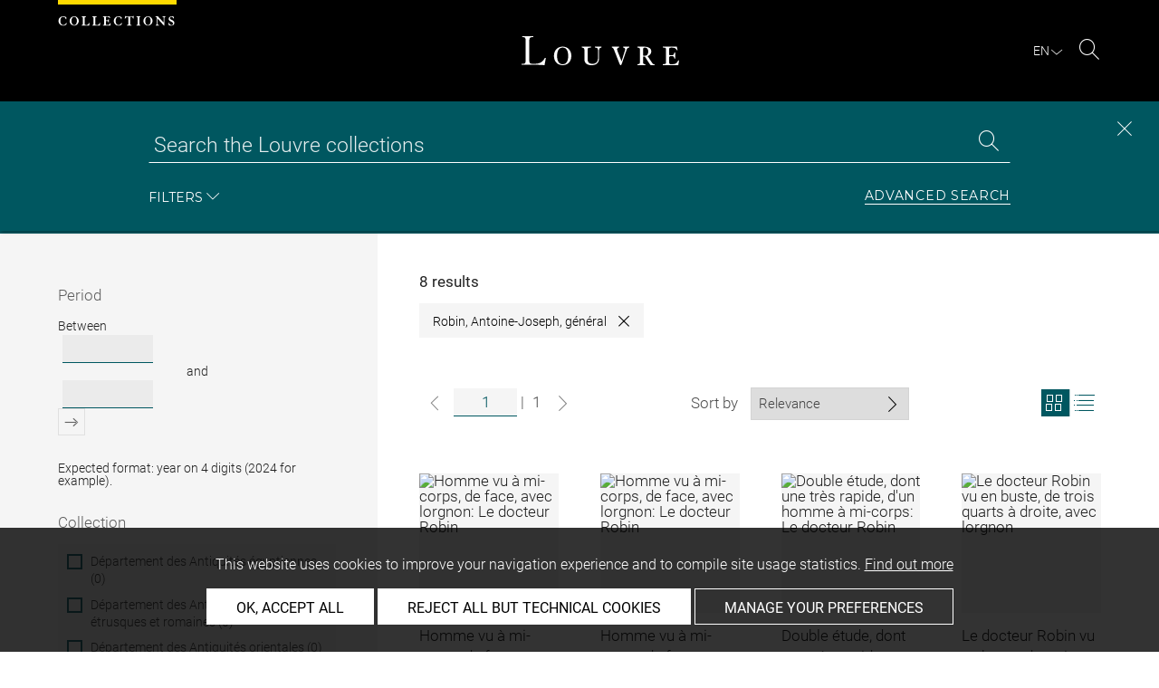

--- FILE ---
content_type: text/html; charset=UTF-8
request_url: https://collections.louvre.fr/en/recherche?nPerson%5B0%5D=3289
body_size: 9222
content:
<!DOCTYPE html>
<html lang="en">
    <head>
        <meta charset="UTF-8">
        <title>            Search results for page 1/1 -  Louvre site des collections
      </title>

        <meta name="viewport" content="width=device-width, initial-scale=1, shrink-to-fit=no">
        <meta http-equiv="X-UA-Compatible" content="IE=Edge">

        <link rel="preconnect" href="https://fonts.gstatic.com">
        <link href="https://fonts.googleapis.com/css2?family=Montserrat:wght@300;400;500;600;700&display=swap" rel="stylesheet">


        <!-- Styles -->
        <link rel="stylesheet" href="/build/style.min.57cd9123.css">
        <link rel="stylesheet" href="/build/print.min.9da14978.css">
        <link rel="stylesheet" href="/build/map.min.cb9a6d12.css">

        <!-- Favicon -->
        <link rel="apple-touch-icon" sizes="57x57" href="/assets/img/favicons/apple-touch-icon-57x57.png">
        <link rel="apple-touch-icon" sizes="60x60" href="/assets/img/favicons/apple-touch-icon-60x60.png">
        <link rel="apple-touch-icon" sizes="72x72" href="/assets/img/favicons/apple-touch-icon-72x72.png">
        <link rel="apple-touch-icon" sizes="76x76" href="/assets/img/favicons/apple-touch-icon-76x76.png">
        <link rel="apple-touch-icon" sizes="114x114" href="/assets/img/favicons/apple-touch-icon-114x114.png">
        <link rel="apple-touch-icon" sizes="120x120" href="/assets/img/favicons/apple-touch-icon-120x120.png">
        <link rel="apple-touch-icon" sizes="144x144" href="/assets/img/favicons/apple-touch-icon-144x144.png">
        <link rel="apple-touch-icon" sizes="152x152" href="/assets/img/favicons/apple-touch-icon-152x152.png">
        <link rel="apple-touch-icon" sizes="180x180" href="/assets/img/favicons/apple-touch-icon-180x180.png">
        <link rel="icon" type="image/png" sizes="32x32" href="/assets/img/favicons/favicon-32x32.png">
        <link rel="icon" type="image/png" sizes="192x192" href="/assets/img/favicons/android-chrome-192x192.png">
        <link rel="icon" type="image/png" sizes="16x16" href="/assets/img/favicons/favicon-16x16.png">
        <link rel="mask-icon" href="/assets/img/favicons/safari-pinned-tab.svg" color="#000">
        <link rel="shortcut icon" href="/assets/img/favicons/favicon.ico">
        <meta name="msapplication-TileColor" content="#005760">
        <meta name="msapplication-TileImage" content="/assets/img/favicons/mstile-144x144.png">
        <meta name="msapplication-config" content="/assets/img/favicons/browserconfig.xml">
        <meta name="theme-color" content="#005760">
        <meta name="apple-mobile-web-app-title" content="Louvre site des collections"><meta name="application-name" content="Louvre site des collections">

                    

                  <meta name="description" content="The Collections database consists of entries for more than 480,000 works in the Musée du Louvre and Musée National Eugène-Delacroix.">
        
      <link rel="alternate" hreflang="fr" href="https://collections.louvre.fr/recherche?nPerson%5B0%5D=3289">
        <link rel="canonical" href="https://collections.louvre.fr/en/recherche?nPerson%5B0%5D=3289">
        <link rel="alternate" hreflang="en" href="https://collections.louvre.fr/en/recherche?nPerson%5B0%5D=3289">
  
                      <script type="text/javascript" src="/build/vendors/tarteaucitronjs/tarteaucitron.js"></script>

                <script type="text/javascript">
          var tarteaucitronCustomText = {
            "alertBigPrivacy": "This website uses cookies to improve your navigation experience and to compile site usage statistics. <a href='/en/page/cookies'>Find out more</a>",
            "acceptAll": "OK, accept all",
            "personalize": "Manage your preferences",
            "denyAll": "Reject all but technical cookies",
            "analytic": {
                "title": "Audience measurement",
            },
            "mandatoryTitle": "Technical cookies",
            "title" : "Cookies management panel",
            "all": "Preference for all services",
            "allowAll": "Allow all cookies",
            "mandatoryText": "This site uses cookies necessary for its proper functioning which cannot be deactivated.",
            "useCookie":  "This service can install",
            "allow": "Allow",
            "deny": "Deny",
            "disclaimer" : "This website uses cookies installed by the Musée du Louvre.<br/>This page allows you to set your cookie preferences. For your information, technical cookies are essential for the proper functioning of our website and are used by the provider for the technical management of the network. They allow you to use the main features of the website. They are essential for doing so and therefore cannot be blocked.<br/><br/><a href='/en/page/cookies'>Learn more about the museum’s cookie policy and the cookies set out below</a>",
                                    "useNoCookie": "This service has not installed any cookie."
          };
          tarteaucitron.init({
            "privacyUrl": "", /* Privacy policy url */
            "hashtag": "#tarteaucitron", /* Open the panel with this hashtag */
            "cookieName": "tarteaucitron", /* Cookie name */
            "hashtag": "#cookies", /* Open the panel with this hashtag */

            "orientation": "bottom", /* Banner position (top - bottom) */
            "showAlertSmall": false, /* Show the small banner on bottom right */
            "cookieslist": true, /* Show the cookie list */

            "adblocker": false, /* Show a Warning if an adblocker is detected */
            "AcceptAllCta" : true, /* Show the accept all button when highPrivacy on */
            "highPrivacy": true, /* Disable auto consent */
            "handleBrowserDNTRequest": false, /* If Do Not Track == 1, disallow all */

            "removeCredit": false, /* Remove credit link */
            "moreInfoLink": true, /* Show more info link */
            "useExternalCss": false, /* If false, the tarteaucitron.css file will be loaded */

            //"cookieDomain": ".my-multisite-domaine.fr", /* Shared cookie for multisite */

            "readmoreLink": "/en/page/cookies#2-EN" /* Change the default readmore link */
          });
        </script>

      <script>
        tarteaucitron.user.paLibUrl ='https://tag.aticdn.net/piano-analytics.js'; //piano library
        tarteaucitron.user.paMore = function(){
          pa.setConfigurations({
            site: 644655,
            collectDomain: "fxxslpn.pa-cd.com",
          });
        };

        (tarteaucitron.job = tarteaucitron.job || []).push('pianoanalytics');
      </script>
    
    </head>
    <body class="body  template-search" id="body">
      <div class="body-inner">

          <div id="top_msg" class="top_msg">
            <button type="button" class="close link--basic">
              <div class="icon-Close" aria-hidden="true"></div>
              <span class="sr-only">Close search zone</span>
            </button>
            <div class="wrap">
              <div id="top_msg_content" class="txt-ctr"></div>
            </div>
          </div>

        <header class="siteHeader" role="banner">
        <div class="is-flex wrap inner">
            <div class="site_name">
              <img src="/assets/img/collections.svg" alt="Collections">
            </div>
            <div class="site_title">
                <a href="/en/" title="Musée du Louvre : Back to collections home page">
                    <p class="sr-only h_0">Louvre</p>
                    <img src="/assets/img/logo-louvre.svg" alt="Musée du Louvre : Back to collections home page">
                </a>
            </div>
            <div class="is-flex site_nav_meta">
                                
<div id="nav--lang" class="header_lang nav--lang">
    <button type="button" id="js-langTrigger" aria-controls="lang_tooltip" class="nav_lang_trigger " aria-expanded="false" aria-label="EN : Select language">
        <span class="nav_lang_active">en</span>
        <span class="icon-Chevron-bottom" aria-hidden="true"></span>
    </button>
    <ul id="lang_tooltip" class="hidden">
                                <li class="lang_item ">
                <a href="/recherche?nPerson%5B0%5D=3289"  lang="fr" title="version Française">
                 Français
                </a>
            </li>
                                <li class="lang_item active">
                <a href="/en/recherche?nPerson%5B0%5D=3289"  lang="en" title="English version">
                 English
                </a>
            </li>
            </ul>
</div>
                                                                <div class="header_search nav--search" role="search">
                     <button type="button" title="Search" id="js-openSearch" aria-expanded="true">
                        <span class="icon-Loupe" aria-hidden="true"></span>
                        <span class="sr-only">Search</span>
                     </button>
                 </div>
                             </div>

        </div>

                                <div id="search_head" class=" ">
            <button class="btn btn-search-close" type="button" id="js-closeSearch">
                <span class="icon-close" aria-hidden="true"></span>
                <span class="sr-only">Close search zone</span>
            </button>
            <section class="search__head page_title">
                <div class="row wrap">
                    <div class="m-10col is-centered">
                                                    <div class="headsearch__form__group search__input__outer mb-1">
        <form action="/en/recherche" method="get" id="main__searchinput__form" class="main__searchinput__form" role="search">
            <input type="text" id="mainsearch" name="q" value=""
                   class="input--mainsearch js-main-autocomplete"
                   data-autocomplete-url="/en/search/autocomplete/main"
                   placeholder="Search the Louvre collections"
                   aria-label="Search the Louvre collections"
                   title="Search the Louvre collections">
            <button type="submit" class="js-confirm-input btn--confirm">
                <span class="icon-Loupe" aria-hidden="true"></span>
                <span class="sr-only">Search the collections</span>
            </button>
                                                                                                                                                                                        </form>
    </div>

                        <div class="headsearch__form__group headsearch__actions">
                                                            <button type="button" id="js-toggleFilters" class="lbl_32" aria-expanded="true">
                                    Filters<span class="icon-Chevron" aria-hidden="true"></span>
                                </button>
                            
                            <a href="/en/recherche-avancee" class="btn--inline--bordered lbl_32">Advanced search</a>
                        </div>
                    </div>
                </div>
            </section>
        </div>
            </header>
    

              <main id="content" class="siteContent" role="main">
                        <h1 class="sr-only">Recherche dans les collections</h1>

  <div id="progress_bar_outer">
    <div id="progress_bar" style="opacity: 0; width: 100%;"></div>
  </div>
  <section class="search__results wrap row">
        <div id="search__filters" class="search__filters m-4col offset--left ">
      
<form name="simple_search_filters" method="post" novalidate="novalidate" id="search__filters__form">
            <div class="filter__group">
                <button type="button" class="filter__title"  aria-expanded="false" tabindex="-1">Period</button>
        <div class="filter__inner filter__inner--date" data-type="date">
            <fieldset class="filter__date field__row">
                <legend class="sr-only">Period</legend> 
                <label class="search__label required" for="simple_search_filters_datingStartYear">Between</label>
                <input type="text" id="simple_search_filters_datingStartYear" name="simple_search_filters[datingStartYear]" required="required" class="input--date" data-d-type="start" style="" aria-describedby="error_date_format error_date_start error_date_period help-date-simple_search_filters_datingStartYear" />

                <label class="search__label txt-ctr required" for="simple_search_filters_datingEndYear">and</label>
                <input type="text" id="simple_search_filters_datingEndYear" name="simple_search_filters[datingEndYear]" required="required" class="input--date" data-d-type="end" style="" aria-describedby="error_date_format error_date_start error_date_period help-date-simple_search_filters_datingEndYear" />

                 <button id="js-addDate" class="btn--confirm js-simpleSearch-btn" aria-label="Add entered dates to search filters" disabled>
                    <span class="icon-Confirmer" aria-hidden="true"></span>
                 </button>
            </fieldset>
            <p id="help-date-simple_search_filters_datingStartYear" class="help-text-a11y search sd">Expected format: year on 4 digits (2024 for example).</p>

            <div id="error_date_format" class="error_date_format msg msg--error" style="display: none">Please enter date in valid format.</div>
            <div id="error_date_start" class="error_date_start msg msg--error" style="display: none">Earliest date required.</div>
            <div id="error_date_period" class="error_date_period msg msg--error" style="display: none">Earliest date must be prior to latest date.</div>
        </div>
    </div>


        <div class="form-search-group">
                      <div class="filter__group">
    <button type="button" class="filter__title" tabindex="-1" aria-expanded="false"><label class="required">Collection</label></button>
    <fieldset class="filter__inner">
        <legend class="sr-only"><label class="required">Collection</label></legend>
                  
          <div class="search__checkbox__outer ">
              <input type="checkbox" id="simple_search_filters_collection_0" name="simple_search_filters[collection][]" class="simple-search-checkbox" label_class="checkbox-disabled" disabled="disabled" aria-describedby="simple_search_filters_collection_0_error" value="1" />
              <label for="simple_search_filters_collection_0" class="checkbox-disabled">
                Département des Antiquités égyptiennes (0)
             </label>
          </div>

                  
          <div class="search__checkbox__outer ">
              <input type="checkbox" id="simple_search_filters_collection_1" name="simple_search_filters[collection][]" class="simple-search-checkbox" label_class="checkbox-disabled" disabled="disabled" aria-describedby="simple_search_filters_collection_1_error" value="2" />
              <label for="simple_search_filters_collection_1" class="checkbox-disabled">
                Département des Antiquités grecques, étrusques et romaines (0)
             </label>
          </div>

                  
          <div class="search__checkbox__outer ">
              <input type="checkbox" id="simple_search_filters_collection_2" name="simple_search_filters[collection][]" class="simple-search-checkbox" label_class="checkbox-disabled" disabled="disabled" aria-describedby="simple_search_filters_collection_2_error" value="3" />
              <label for="simple_search_filters_collection_2" class="checkbox-disabled">
                Département des Antiquités orientales (0)
             </label>
          </div>

                  
          <div class="search__checkbox__outer ">
              <input type="checkbox" id="simple_search_filters_collection_3" name="simple_search_filters[collection][]" class="simple-search-checkbox" label_class="checkbox-disabled" disabled="disabled" aria-describedby="simple_search_filters_collection_3_error" value="4" />
              <label for="simple_search_filters_collection_3" class="checkbox-disabled">
                Département des Arts de Byzance et des chrétientés en Orient (0)
             </label>
          </div>

                  
          <div class="search__checkbox__outer ">
              <input type="checkbox" id="simple_search_filters_collection_4" name="simple_search_filters[collection][]" class="simple-search-checkbox" label_class="checkbox-disabled" disabled="disabled" aria-describedby="simple_search_filters_collection_4_error" value="5" />
              <label for="simple_search_filters_collection_4" class="checkbox-disabled">
                Département des Arts de l&#039;Islam (0)
             </label>
          </div>

                  
          <div class="search__checkbox__outer ">
              <input type="checkbox" id="simple_search_filters_collection_5" name="simple_search_filters[collection][]" class="simple-search-checkbox" label_class=""  aria-describedby="simple_search_filters_collection_5_error" value="6" />
              <label for="simple_search_filters_collection_5" class="">
                Département des Arts graphiques (8)
             </label>
          </div>

                  
          <div class="search__checkbox__outer ">
              <input type="checkbox" id="simple_search_filters_collection_6" name="simple_search_filters[collection][]" class="simple-search-checkbox" label_class="checkbox-disabled" disabled="disabled" aria-describedby="simple_search_filters_collection_6_error" value="7" />
              <label for="simple_search_filters_collection_6" class="checkbox-disabled">
                Département des Objets d&#039;art du Moyen Age, de la Renaissance et des temps modernes (0)
             </label>
          </div>

                  
          <div class="search__checkbox__outer ">
              <input type="checkbox" id="simple_search_filters_collection_7" name="simple_search_filters[collection][]" class="simple-search-checkbox" label_class="checkbox-disabled" disabled="disabled" aria-describedby="simple_search_filters_collection_7_error" value="8" />
              <label for="simple_search_filters_collection_7" class="checkbox-disabled">
                Département des Peintures (0)
             </label>
          </div>

                  
          <div class="search__checkbox__outer ">
              <input type="checkbox" id="simple_search_filters_collection_8" name="simple_search_filters[collection][]" class="simple-search-checkbox" label_class="checkbox-disabled" disabled="disabled" aria-describedby="simple_search_filters_collection_8_error" value="9" />
              <label for="simple_search_filters_collection_8" class="checkbox-disabled">
                Département des Sculptures du Moyen Age, de la Renaissance et des temps modernes (0)
             </label>
          </div>

                  
          <div class="search__checkbox__outer ">
              <input type="checkbox" id="simple_search_filters_collection_9" name="simple_search_filters[collection][]" class="simple-search-checkbox" label_class="checkbox-disabled" disabled="disabled" aria-describedby="simple_search_filters_collection_9_error" value="10" />
              <label for="simple_search_filters_collection_9" class="checkbox-disabled">
                Sculptures des jardins (0)
             </label>
          </div>

                  
          <div class="search__checkbox__outer ">
              <input type="checkbox" id="simple_search_filters_collection_10" name="simple_search_filters[collection][]" class="simple-search-checkbox" label_class="checkbox-disabled" disabled="disabled" aria-describedby="simple_search_filters_collection_10_error" value="11" />
              <label for="simple_search_filters_collection_10" class="checkbox-disabled">
                Service de l&#039;Histoire du Louvre (0)
             </label>
          </div>

                  
          <div class="search__checkbox__outer  separated-checkbox-item">
              <input type="checkbox" id="simple_search_filters_collection_11" name="simple_search_filters[collection][]" class="simple-search-checkbox" label_class="checkbox-disabled" disabled="disabled" aria-describedby="simple_search_filters_collection_11_error" value="12" />
              <label for="simple_search_filters_collection_11" class="checkbox-disabled">
                Musée national Eugène-Delacroix (0)
             </label>
          </div>

              
    </fieldset>
  </div>

        
                        <div class="filter__group">
                <fieldset class="filter__inner">
            <legend class="sr-only"><label for="simple_search_filters_mnr">Musées Nationaux Récupération</label></legend>
                                            <div class="search__checkbox__outer">
                                        <input type="checkbox" id="simple_search_filters_mnr" name="simple_search_filters[mnr]" class="simple-search-checkbox" facet="0" label_class="checkbox-disabled" aria-describedby="simple_search_filters_mnr_error" disabled="disabled" value="1" />
                    <label for="simple_search_filters_mnr" class="checkbox-disabled">
                                                Musées Nationaux Récupération (0)
                    </label>
                </div>
                        
        </fieldset>
    </div>

        
        <button type="submit" class="btn btn--primary" aria-label="Apply filters"> Apply filters </button>
    </div>

        <div class="form-search-group">
                        <div class="filter__group">
                    <button type="button" class="filter__title" tabindex="-1" aria-expanded="false"><label class="required">Category</label></button>
                <fieldset class="filter__inner">
            <legend class="sr-only"><label class="required">Category</label></legend>
                                                                    <div class="search__checkbox__outer " style="">
                        <input type="checkbox" id="simple_search_filters_typology_0" name="simple_search_filters[typology][]" class="simple-search-checkbox" label_class="checkbox-disabled" disabled="disabled" aria-describedby="simple_search_filters_typology_0_error" value="9" />
                        <label for="simple_search_filters_typology_0" class="checkbox-disabled">
                            Architecture &amp; décors (0)
                        </label>
                    </div>
                                                        <div class="search__checkbox__outer " style="">
                        <input type="checkbox" id="simple_search_filters_typology_1" name="simple_search_filters[typology][]" class="simple-search-checkbox" label_class="checkbox-disabled" disabled="disabled" aria-describedby="simple_search_filters_typology_1_error" value="10" />
                        <label for="simple_search_filters_typology_1" class="checkbox-disabled">
                            Armes &amp; équipements militaires (0)
                        </label>
                    </div>
                                                        <div class="search__checkbox__outer " style="">
                        <input type="checkbox" id="simple_search_filters_typology_2" name="simple_search_filters[typology][]" class="simple-search-checkbox" label_class="checkbox-disabled" disabled="disabled" aria-describedby="simple_search_filters_typology_2_error" value="11" />
                        <label for="simple_search_filters_typology_2" class="checkbox-disabled">
                            Art du livre (0)
                        </label>
                    </div>
                                                        <div class="search__checkbox__outer " style="">
                        <input type="checkbox" id="simple_search_filters_typology_3" name="simple_search_filters[typology][]" class="simple-search-checkbox" label_class="checkbox-disabled" disabled="disabled" aria-describedby="simple_search_filters_typology_3_error" value="12" />
                        <label for="simple_search_filters_typology_3" class="checkbox-disabled">
                            Bijoux &amp; parures (0)
                        </label>
                    </div>
                                                        <div class="search__checkbox__outer " style="">
                        <input type="checkbox" id="simple_search_filters_typology_4" name="simple_search_filters[typology][]" class="simple-search-checkbox" label_class="checkbox-disabled" disabled="disabled" aria-describedby="simple_search_filters_typology_4_error" value="13" />
                        <label for="simple_search_filters_typology_4" class="checkbox-disabled">
                            Dessins &amp; gravures (0)
                        </label>
                    </div>
                                                        <div class="search__checkbox__outer " style="">
                        <input type="checkbox" id="simple_search_filters_typology_5" name="simple_search_filters[typology][]" class="simple-search-checkbox" label_class="checkbox-disabled" disabled="disabled" aria-describedby="simple_search_filters_typology_5_error" value="14" />
                        <label for="simple_search_filters_typology_5" class="checkbox-disabled">
                            Écriture &amp; inscriptions (0)
                        </label>
                    </div>
                                                        <div class="search__checkbox__outer " style="">
                        <input type="checkbox" id="simple_search_filters_typology_6" name="simple_search_filters[typology][]" class="simple-search-checkbox" label_class="checkbox-disabled" disabled="disabled" aria-describedby="simple_search_filters_typology_6_error" value="15" />
                        <label for="simple_search_filters_typology_6" class="checkbox-disabled">
                            Meubles (0)
                        </label>
                    </div>
                                                        <div class="search__checkbox__outer " style="">
                        <input type="checkbox" id="simple_search_filters_typology_7" name="simple_search_filters[typology][]" class="simple-search-checkbox" label_class="checkbox-disabled" disabled="disabled" aria-describedby="simple_search_filters_typology_7_error" value="16" />
                        <label for="simple_search_filters_typology_7" class="checkbox-disabled">
                            Monnaies &amp; médailles (0)
                        </label>
                    </div>
                                                        <div class="search__checkbox__outer " style="">
                        <input type="checkbox" id="simple_search_filters_typology_8" name="simple_search_filters[typology][]" class="simple-search-checkbox" label_class="checkbox-disabled" disabled="disabled" aria-describedby="simple_search_filters_typology_8_error" value="17" />
                        <label for="simple_search_filters_typology_8" class="checkbox-disabled">
                            Monuments &amp; éléments funéraires (0)
                        </label>
                    </div>
                                                        <div class="search__checkbox__outer " style="">
                        <input type="checkbox" id="simple_search_filters_typology_9" name="simple_search_filters[typology][]" class="simple-search-checkbox" label_class="checkbox-disabled" disabled="disabled" aria-describedby="simple_search_filters_typology_9_error" value="18" />
                        <label for="simple_search_filters_typology_9" class="checkbox-disabled">
                            Monuments &amp; objets de culte (0)
                        </label>
                    </div>
                                                        <div class="search__checkbox__outer " style="">
                        <input type="checkbox" id="simple_search_filters_typology_10" name="simple_search_filters[typology][]" class="simple-search-checkbox" label_class="checkbox-disabled" disabled="disabled" aria-describedby="simple_search_filters_typology_10_error" value="19" />
                        <label for="simple_search_filters_typology_10" class="checkbox-disabled">
                            Objets domestiques (0)
                        </label>
                    </div>
                                                        <div class="search__checkbox__outer " style="">
                        <input type="checkbox" id="simple_search_filters_typology_11" name="simple_search_filters[typology][]" class="simple-search-checkbox" label_class="checkbox-disabled" disabled="disabled" aria-describedby="simple_search_filters_typology_11_error" value="20" />
                        <label for="simple_search_filters_typology_11" class="checkbox-disabled">
                            Objets personnels (0)
                        </label>
                    </div>
                                                        <div class="search__checkbox__outer " style="">
                        <input type="checkbox" id="simple_search_filters_typology_12" name="simple_search_filters[typology][]" class="simple-search-checkbox" label_class="checkbox-disabled" disabled="disabled" aria-describedby="simple_search_filters_typology_12_error" value="21" />
                        <label for="simple_search_filters_typology_12" class="checkbox-disabled">
                            Outils &amp; instruments (0)
                        </label>
                    </div>
                                                        <div class="search__checkbox__outer " style="">
                        <input type="checkbox" id="simple_search_filters_typology_13" name="simple_search_filters[typology][]" class="simple-search-checkbox" label_class="checkbox-disabled" disabled="disabled" aria-describedby="simple_search_filters_typology_13_error" value="22" />
                        <label for="simple_search_filters_typology_13" class="checkbox-disabled">
                            Peintures (0)
                        </label>
                    </div>
                                                        <div class="search__checkbox__outer " style="">
                        <input type="checkbox" id="simple_search_filters_typology_14" name="simple_search_filters[typology][]" class="simple-search-checkbox" label_class="checkbox-disabled" disabled="disabled" aria-describedby="simple_search_filters_typology_14_error" value="23" />
                        <label for="simple_search_filters_typology_14" class="checkbox-disabled">
                            Sceaux &amp; glyptique (0)
                        </label>
                    </div>
                                                        <div class="search__checkbox__outer " style="">
                        <input type="checkbox" id="simple_search_filters_typology_15" name="simple_search_filters[typology][]" class="simple-search-checkbox" label_class="checkbox-disabled" disabled="disabled" aria-describedby="simple_search_filters_typology_15_error" value="24" />
                        <label for="simple_search_filters_typology_15" class="checkbox-disabled">
                            Sculptures (0)
                        </label>
                    </div>
                                                        <div class="search__checkbox__outer " style="">
                        <input type="checkbox" id="simple_search_filters_typology_16" name="simple_search_filters[typology][]" class="simple-search-checkbox" label_class="checkbox-disabled" disabled="disabled" aria-describedby="simple_search_filters_typology_16_error" value="25" />
                        <label for="simple_search_filters_typology_16" class="checkbox-disabled">
                            Stèles (0)
                        </label>
                    </div>
                                                        <div class="search__checkbox__outer " style="">
                        <input type="checkbox" id="simple_search_filters_typology_17" name="simple_search_filters[typology][]" class="simple-search-checkbox" label_class="checkbox-disabled" disabled="disabled" aria-describedby="simple_search_filters_typology_17_error" value="26" />
                        <label for="simple_search_filters_typology_17" class="checkbox-disabled">
                            Textiles &amp; habillement (0)
                        </label>
                    </div>
                                                        <div class="search__checkbox__outer " style="">
                        <input type="checkbox" id="simple_search_filters_typology_18" name="simple_search_filters[typology][]" class="simple-search-checkbox" label_class="checkbox-disabled" disabled="disabled" aria-describedby="simple_search_filters_typology_18_error" value="27" />
                        <label for="simple_search_filters_typology_18" class="checkbox-disabled">
                            Vases &amp; vaisselle (0)
                        </label>
                    </div>
                
                                        
        </fieldset>
    </div>

        
        <button type="submit" class="btn btn--primary" aria-label="Apply filters"> Apply filters </button>
    </div>

        <div class="form-search-group">
                        <div class="filter__group">
                    <button type="button" class="filter__title" tabindex="-1" aria-expanded="false"><label class="required">On display</label></button>
                <fieldset class="filter__inner">
            <legend class="sr-only"><label class="required">On display</label></legend>
                                                                    <div class="search__checkbox__outer " style="">
                        <input type="checkbox" id="simple_search_filters_location_0" name="simple_search_filters[location][]" class="simple-search-checkbox" label_class="checkbox-disabled" disabled="disabled" aria-describedby="simple_search_filters_location_0_error" value="141080" />
                        <label for="simple_search_filters_location_0" class="checkbox-disabled">
                            Musée du Louvre (0)
                        </label>
                    </div>
                                                        <div class="search__checkbox__outer " style="">
                        <input type="checkbox" id="simple_search_filters_location_1" name="simple_search_filters[location][]" class="simple-search-checkbox" label_class="checkbox-disabled" disabled="disabled" aria-describedby="simple_search_filters_location_1_error" value="190540" />
                        <label for="simple_search_filters_location_1" class="checkbox-disabled">
                            Louvre-Lens (0)
                        </label>
                    </div>
                                                        <div class="search__checkbox__outer " style="">
                        <input type="checkbox" id="simple_search_filters_location_2" name="simple_search_filters[location][]" class="simple-search-checkbox" label_class="checkbox-disabled" disabled="disabled" aria-describedby="simple_search_filters_location_2_error" value="147894" />
                        <label for="simple_search_filters_location_2" class="checkbox-disabled">
                            Musée National Eugène Delacroix (0)
                        </label>
                    </div>
                                                        <div class="search__checkbox__outer " style="">
                        <input type="checkbox" id="simple_search_filters_location_3" name="simple_search_filters[location][]" class="simple-search-checkbox" label_class="checkbox-disabled" disabled="disabled" aria-describedby="simple_search_filters_location_3_error" value="234132" />
                        <label for="simple_search_filters_location_3" class="checkbox-disabled">
                            Ecuries du château de Versailles (0)
                        </label>
                    </div>
                                                        <div class="search__checkbox__outer " style="">
                        <input type="checkbox" id="simple_search_filters_location_4" name="simple_search_filters[location][]" class="simple-search-checkbox" label_class="checkbox-disabled" disabled="disabled" aria-describedby="simple_search_filters_location_4_error" value="124117" />
                        <label for="simple_search_filters_location_4" class="checkbox-disabled">
                            Other (0)
                        </label>
                    </div>
                
                                        
        </fieldset>
    </div>

                <button type="submit" class="btn btn--primary " > Apply filters </button>
    </div>

        <div class="form-search-group">
                        <div class="filter__group">
                    <button type="button" class="filter__title" tabindex="-1" aria-expanded="false"><label class="required">Artist</label></button>
                <fieldset class="filter__inner">
            <legend class="sr-only"><label class="required">Artist</label></legend>
                                                                    <div class="search__checkbox__outer load-more-checkboxes" style="display:none;">
                        <input type="checkbox" id="simple_search_filters_author_0" name="simple_search_filters[author][]" class="simple-search-checkbox" label_class=""  aria-describedby="simple_search_filters_author_0_error" value="8475" />
                        <label for="simple_search_filters_author_0" class="">
                            CAPPIELLO Leonetto (6)
                        </label>
                    </div>
                                                        <div class="search__checkbox__outer load-more-checkboxes" style="display:none;">
                        <input type="checkbox" id="simple_search_filters_author_1" name="simple_search_filters[author][]" class="simple-search-checkbox" label_class=""  aria-describedby="simple_search_filters_author_1_error" value="4579" />
                        <label for="simple_search_filters_author_1" class="">
                            Dutertre, André (1)
                        </label>
                    </div>
                                                        <div class="search__checkbox__outer load-more-checkboxes" style="display:none;">
                        <input type="checkbox" id="simple_search_filters_author_2" name="simple_search_filters[author][]" class="simple-search-checkbox" label_class=""  aria-describedby="simple_search_filters_author_2_error" value="10203" />
                        <label for="simple_search_filters_author_2" class="">
                            NORMAND Charles Pierre Joseph (1)
                        </label>
                    </div>
                
                                    <button type="button"  id="loadMore" class="filter__action">more options</button>
                                        
        </fieldset>
    </div>

                <button type="submit" class="btn btn--primary " > Apply filters </button>
    </div>

            <div class="filters_action">
        <a href="/en/recherche" class="btn btn--secondary btn-disabled" tabindex="-1" aria-disabled="true" aria-label="Clear search criteria">
            Clear filters
        </a>

    </div>
<input type="hidden" id="simple_search_filters__token" name="simple_search_filters[_token]" value="78a2eb0676.6USe0CxYMbL4mkHm45lqmhn9BcwXw2Bzx_qIJfbOVdQ.uXbKgFsBcPGz1SyMqegk-3inQLhZsDo1qIDkEq7_ZJnbMqqfQSFn_ILdeQ" /></form>
    </div>

    <div class="search__results__container">
      <div class="grid__nav cf">
        <div class="search__count">
          <h2 id="count_text" data-pa-ise-results-count="8">8 results</h2>
        </div>

        <ul id="active_filters_list">
                        <li class="search_term_item"
                data-type="type">Robin, Antoine-Joseph, général
                <a href="/en/recherche" class="icon-Close-link">
                    <span class="icon-Close" aria-hidden="true"></span>
                    <span class="sr-only">Close</span>
                </a>
            </li>
            
        </ul>

        <div id="search__sorting" class="mb-05 search__sorting">
                        <nav role="navigation" aria-label="Pagination" class="nav__pagination ">
        <form action="/en/recherche" method="get">
            <button type="button"
                    class="nav__pagination__prev nav__pagination__arrow icon-Chevron-left inactive"
                    aria-label="Show previous page" disabled></button>
            <input
                    type="number"
                    name="page"
                    class="pagination__current nav__pagination__nbr no_style"
                    value="1"
                    aria-label="Current page"
                    title="Current page"
                    max="1">
            <span class="sep">|</span>
            <span class="pagination__total nav__pagination__nbr"
                  aria-label="Total number of pages">1</span>
            <button type="button"
                    class="nav__pagination__next nav__pagination__arrow icon-Chevron disabled"
                    aria-label="Show next page" disabled></button>
                                                                        <input type="hidden" name="nPerson[0]" value="3289">
                                        
        </form>
    </nav>

          
          
                    <nav role="navigation" aria-label="Pagination" class="search__sorting__group nav__sorting">
            <span class="sorting__label">Sort by</span>
            <div class="cst_select__outer-default">
              <div class="sorting__select" style="width:175px;">
                  <form action="/en/recherche" method="get">
                    <select class="simple-search-select" name="sort">
                                                                                                        <option value="relevance" >Relevance</option>
                                                                                <option value="author_asc" >Artist/Maker (A-Z)</option>
                                                                                <option value="author_desc" >Artist/Maker (Z-A)</option>
                                                                                <option value="title" >Title</option>
                                                                                <option value="date" >Date</option>
                                                                                <option value="inventory" >Inventory no.</option>
                                            </select>
                                                                                <input type="hidden" name="nPerson[0]" value="3289">
                                        
                  </form>
              </div>
            </div>
          </nav>
          
                                <nav class="search__sorting__group nav__vue s-hide" role="navigation" aria-label="Pagination">
              <a href="/en/recherche?nPerson%5B0%5D=3289&amp;lt=mosaic" class="js-toggleListType js-updateVue active" disabled="disabled" data-vue="mosaic"
                      title="Grid view">
                <span class="icon-Mosaique" aria-hidden="true"><span class="path1"></span><span class="path2"></span><span
                          class="path3"></span><span class="path4"></span><span class="path5"></span><span
                          class="path6"></span><span class="path7"></span><span class="path8"></span><span
                          class="path9"></span></span>
                          <span class="sr-only">View search results in grid format</span>
              </a>
              <a href="/en/recherche?nPerson%5B0%5D=3289&amp;lt=list" class="js-toggleListType js-updateVue "
                       data-vue="list"
                 title="List view" >
                <span class="icon-Liste" aria-hidden="true"><span class="path1"></span><span class="path2"></span><span class="path3"></span><span
                          class="path4"></span><span class="path5"></span><span class="path6"></span><span
                          class="path7"></span><span class="path8"></span><span class="path9"></span><span
                          class="path10"></span><span class="path11"></span><span class="path12"></span><span
                          class="path13"></span><span class="path14"></span><span class="path15"></span><span
                          class="path16"></span><span class="path17"></span></span>
                          <span class="sr-only">View search results as list</span>
              </a>
            </nav>
                    
        </div>
      </div><!-- .grid_nav -->

                  <div id="search__grid">

              <div class="mb-1 search__list cf row">

                                        <ul class="mb-1 search__list cf row">
                                                    <li class="card__outer">
                
<article class="card--search">
    <div class="card--search card__link">
        <div class="card__img square mb-05">
            <a href="/en/ark:/53355/cl020144422" class="square-content card__img__inner">
                
                
                
                <img
                        sizes="(max-width: 780px) 90vw, 10vw"
                        src="/media/cache/small/14/44/22/00/AGO144422-000_PE.jpg"
                        data-src="/media/cache/small/14/44/22/00/AGO144422-000_PE.jpg"
                        data-srcset="/media/cache/small/14/44/22/00/AGO144422-000_PE.jpg 320w, /media/cache/medium/14/44/22/00/AGO144422-000_PE.jpg 915w"
                        alt="Homme vu à mi-corps, de face, avec lorgnon: Le docteur Robin"
                        title="Homme vu à mi-corps, de face, avec lorgnon: Le docteur Robin"
                        class="lazyload"/>

            </a>
        </div>
        <div class="inner">
            <h3 class="card__title ellipsis">
                <a href="/en/ark:/53355/cl020144422" class="h_4">Homme vu à mi-corps, de face, avec lorgnon: Le docteur Robin</a>
            </h3>
                                      
            <div class="card__author ellipsis">
              <span>
                                  CAPPIELLO Leonetto
                              </span>
            </div>
        </div>
    </div>
</article>
              </li>
                                        <li class="card__outer">
                
<article class="card--search">
    <div class="card--search card__link">
        <div class="card__img square mb-05">
            <a href="/en/ark:/53355/cl020144423" class="square-content card__img__inner">
                
                
                
                <img
                        sizes="(max-width: 780px) 90vw, 10vw"
                        src="/media/cache/small/14/44/23/00/AGO144423-000_PE.jpg"
                        data-src="/media/cache/small/14/44/23/00/AGO144423-000_PE.jpg"
                        data-srcset="/media/cache/small/14/44/23/00/AGO144423-000_PE.jpg 320w, /media/cache/medium/14/44/23/00/AGO144423-000_PE.jpg 915w"
                        alt="Homme vu à mi-corps, de face, avec lorgnon: Le docteur Robin"
                        title="Homme vu à mi-corps, de face, avec lorgnon: Le docteur Robin"
                        class="lazyload"/>

            </a>
        </div>
        <div class="inner">
            <h3 class="card__title ellipsis">
                <a href="/en/ark:/53355/cl020144423" class="h_4">Homme vu à mi-corps, de face, avec lorgnon: Le docteur Robin</a>
            </h3>
                                      
            <div class="card__author ellipsis">
              <span>
                                  CAPPIELLO Leonetto
                              </span>
            </div>
        </div>
    </div>
</article>
              </li>
                                        <li class="card__outer">
                
<article class="card--search">
    <div class="card--search card__link">
        <div class="card__img square mb-05">
            <a href="/en/ark:/53355/cl020144424" class="square-content card__img__inner">
                
                
                
                <img
                        sizes="(max-width: 780px) 90vw, 10vw"
                        src="/media/cache/small/14/44/24/00/AGO144424-000_PE.jpg"
                        data-src="/media/cache/small/14/44/24/00/AGO144424-000_PE.jpg"
                        data-srcset="/media/cache/small/14/44/24/00/AGO144424-000_PE.jpg 320w, /media/cache/original/14/44/24/00/AGO144424-000_PE.jpg 915w"
                        alt="Double étude, dont une très rapide, d&#039;un homme à mi-corps: Le docteur Robin"
                        title="Double étude, dont une très rapide, d&#039;un homme à mi-corps: Le docteur Robin"
                        class="lazyload"/>

            </a>
        </div>
        <div class="inner">
            <h3 class="card__title ellipsis">
                <a href="/en/ark:/53355/cl020144424" class="h_4">Double étude, dont une très rapide, d&#039;un homme à mi-corps: Le docteur Robin</a>
            </h3>
                                      
            <div class="card__author ellipsis">
              <span>
                                  CAPPIELLO Leonetto
                              </span>
            </div>
        </div>
    </div>
</article>
              </li>
                                        <li class="card__outer">
                
<article class="card--search">
    <div class="card--search card__link">
        <div class="card__img square mb-05">
            <a href="/en/ark:/53355/cl020144425" class="square-content card__img__inner">
                
                
                
                <img
                        sizes="(max-width: 780px) 90vw, 10vw"
                        src="/media/cache/small/14/44/25/00/AGO144425-000_PE.jpg"
                        data-src="/media/cache/small/14/44/25/00/AGO144425-000_PE.jpg"
                        data-srcset="/media/cache/small/14/44/25/00/AGO144425-000_PE.jpg 320w, /media/cache/medium/14/44/25/00/AGO144425-000_PE.jpg 915w"
                        alt="Le docteur Robin vu en buste, de trois quarts à droite, avec lorgnon"
                        title="Le docteur Robin vu en buste, de trois quarts à droite, avec lorgnon"
                        class="lazyload"/>

            </a>
        </div>
        <div class="inner">
            <h3 class="card__title ellipsis">
                <a href="/en/ark:/53355/cl020144425" class="h_4">Le docteur Robin vu en buste, de trois quarts à droite, avec lorgnon</a>
            </h3>
                                      
            <div class="card__author ellipsis">
              <span>
                                  CAPPIELLO Leonetto
                              </span>
            </div>
        </div>
    </div>
</article>
              </li>
                                        <li class="card__outer">
                
<article class="card--search">
    <div class="card--search card__link">
        <div class="card__img square mb-05">
            <a href="/en/ark:/53355/cl020144426" class="square-content card__img__inner">
                
                
                
                <img
                        sizes="(max-width: 780px) 90vw, 10vw"
                        src="/media/cache/small/14/44/26/00/AGO144426-000_PE.jpg"
                        data-src="/media/cache/small/14/44/26/00/AGO144426-000_PE.jpg"
                        data-srcset="/media/cache/small/14/44/26/00/AGO144426-000_PE.jpg 320w, /media/cache/medium/14/44/26/00/AGO144426-000_PE.jpg 915w"
                        alt="Croquis du docteur Robin, de trois quarts à droite, avec lorgnon"
                        title="Croquis du docteur Robin, de trois quarts à droite, avec lorgnon"
                        class="lazyload"/>

            </a>
        </div>
        <div class="inner">
            <h3 class="card__title ellipsis">
                <a href="/en/ark:/53355/cl020144426" class="h_4">Croquis du docteur Robin, de trois quarts à droite, avec lorgnon</a>
            </h3>
                                      
            <div class="card__author ellipsis">
              <span>
                                  CAPPIELLO Leonetto
                              </span>
            </div>
        </div>
    </div>
</article>
              </li>
                                        <li class="card__outer">
                
<article class="card--search">
    <div class="card--search card__link">
        <div class="card__img square mb-05">
            <a href="/en/ark:/53355/cl020144427" class="square-content card__img__inner">
                
                
                
                <img
                        sizes="(max-width: 780px) 90vw, 10vw"
                        src="/media/cache/small/14/44/27/00/AGO144427-000_PE.jpg"
                        data-src="/media/cache/small/14/44/27/00/AGO144427-000_PE.jpg"
                        data-srcset="/media/cache/small/14/44/27/00/AGO144427-000_PE.jpg 320w, /media/cache/medium/14/44/27/00/AGO144427-000_PE.jpg 915w"
                        alt="Le docteur Robin vu de trois quarts à droite, à mi-jambes, avec un lorgnon"
                        title="Le docteur Robin vu de trois quarts à droite, à mi-jambes, avec un lorgnon"
                        class="lazyload"/>

            </a>
        </div>
        <div class="inner">
            <h3 class="card__title ellipsis">
                <a href="/en/ark:/53355/cl020144427" class="h_4">Le docteur Robin vu de trois quarts à droite, à mi-jambes, avec un lorgnon</a>
            </h3>
                                      
            <div class="card__author ellipsis">
              <span>
                                  CAPPIELLO Leonetto
                              </span>
            </div>
        </div>
    </div>
</article>
              </li>
                                        <li class="card__outer">
                
<article class="card--search">
    <div class="card--search card__link">
        <div class="card__img square mb-05">
            <a href="/en/ark:/53355/cl020212279" class="square-content card__img__inner">
                
                
                
                <img
                        sizes="(max-width: 780px) 90vw, 10vw"
                        src="/media/cache/small/21/22/79/00/AGO212279-000_PE.jpg"
                        data-src="/media/cache/small/21/22/79/00/AGO212279-000_PE.jpg"
                        data-srcset="/media/cache/small/21/22/79/00/AGO212279-000_PE.jpg 320w, /media/cache/medium/21/22/79/00/AGO212279-000_PE.jpg 915w"
                        alt="Antoine Joseph Robin, général"
                        title="Antoine Joseph Robin, général"
                        class="lazyload"/>

            </a>
        </div>
        <div class="inner">
            <h3 class="card__title ellipsis">
                <a href="/en/ark:/53355/cl020212279" class="h_4">Antoine Joseph Robin, général</a>
            </h3>
                                          <div class="card__date long ellipsis">
                  <span>
                    1798
                  </span>
                </div>
                          
            <div class="card__author ellipsis">
              <span>
                                  Dutertre, André
                              </span>
            </div>
        </div>
    </div>
</article>
              </li>
                                        <li class="card__outer">
                
<article class="card--search">
    <div class="card--search card__link">
        <div class="card__img square mb-05">
            <a href="/en/ark:/53355/cl020231553" class="square-content card__img__inner">
                
                
                
                <img
                        sizes="(max-width: 780px) 90vw, 10vw"
                        src="/media/cache/small/23/15/53/00/AGO231553-000_PE.jpg"
                        data-src="/media/cache/small/23/15/53/00/AGO231553-000_PE.jpg"
                        data-srcset="/media/cache/small/23/15/53/00/AGO231553-000_PE.jpg 320w, /media/cache/medium/23/15/53/00/AGO231553-000_PE.jpg 915w"
                        alt="Petit faune assis sur un gros champignon, dans la forêt"
                        title="Petit faune assis sur un gros champignon, dans la forêt"
                        class="lazyload"/>

            </a>
        </div>
        <div class="inner">
            <h3 class="card__title ellipsis">
                <a href="/en/ark:/53355/cl020231553" class="h_4">Petit faune assis sur un gros champignon, dans la forêt</a>
            </h3>
                                      
            <div class="card__author ellipsis">
              <span>
                                  NORMAND Charles Pierre Joseph, attribué à
                              </span>
            </div>
        </div>
    </div>
</article>
              </li>
                      </ul>
                        </div><!-- .search__grid -->

      <div class="mb-3 grid_nav nav__bottom">
                        <nav role="navigation" aria-label="Pagination" class="nav__pagination ">
        <form action="/en/recherche" method="get">
            <button type="button"
                    class="nav__pagination__prev nav__pagination__arrow icon-Chevron-left inactive"
                    aria-label="Show previous page" disabled></button>
            <input
                    type="number"
                    name="page"
                    class="pagination__current nav__pagination__nbr no_style"
                    value="1"
                    aria-label="Current page"
                    title="Current page"
                    max="1">
            <span class="sep">|</span>
            <span class="pagination__total nav__pagination__nbr"
                  aria-label="Total number of pages">1</span>
            <button type="button"
                    class="nav__pagination__next nav__pagination__arrow icon-Chevron disabled"
                    aria-label="Show next page" disabled></button>
                                                                        <input type="hidden" name="nPerson[0]" value="3289">
                                        
        </form>
    </nav>

          
                <div class="search__resultsperpage">
          <span class="sorting__label">Results per page</span>
          <div class="cst_select__outer-default">
            <div class="sorting__select" style="width:90px;">
                <form action="/en/recherche" method="get">
                    <select id="limit-selector" class="simple-search-select" name="limit" data-limit="20">
                                                    <option value="20" selected>20</option>
                                                    <option value="40" >40</option>
                                                    <option value="100" >100</option>
                                            </select>
                                                                                <input type="hidden" name="nPerson[0]" value="3289">
                                        
                </form>
            </div>
          </div>

          <!-- Export file with results -->
                                                          <div class="cst_export"><a href="/en/search/export?nPerson%5B0%5D=3289&amp;export-limit=5000&amp;export-offset=0">Export .csv</a></div>
                  </div>
      </div><!-- .grid_nav -->
    </div><!-- .search__grid -->
  </section>


  <script type="application/ld+json">
    {
      "@context": "http://schema.org",
      "@type": "VisualArtwork",
      "name": "Recherche dans les Collections | Musée du Louvre",
      "artform": "",
      "artEdition": "50",
      "description": "",
      "creator": [
        {
          "@type": "Person",
          "name": ""
        }
      ],
      "sdPublisher": "Musée du Louvre",
      "sdDatePublished": "",
      "artworkSurface": ""
    }
  </script>

          </main>

          <footer class="siteFooter" role="contentinfo">
              <div class="wrap">

                  <div class="footer_nav row">
                      <div class="is-centered">
                          <ul class="footer_menu">
                                                                <li>
                                                                                                                                                            <a href="https://collections.louvre.fr/en/page/apropos">About</a>
                                  </li>
                                                                <li>
                                                                                                                                                            <a href="https://collections.louvre.fr/en/contact">Contact Us</a>
                                  </li>
                                                                <li>
                                                                                                                                                            <a href="https://collections.louvre.fr/en/page/cgu">Terms of use</a>
                                  </li>
                                                                <li>
                                                                                                                                                            <a href="https://collections.louvre.fr/en/page/cookies">Cookies</a>
                                  </li>
                                                                <li>
                                                                                                                                                            <a href="https://collections.louvre.fr/en/page/credits">Credits</a>
                                  </li>
                                                                <li>
                                                                                                                                                            <a href="https://collections.louvre.fr/en/page/declaration_d_accessibilite">Accessibility : non compliant</a>
                                  </li>
                                                        </ul>
                      </div>
                  </div>
                  <a class="footer-logo" href="https://www.louvre.fr/" target="_blank"><img src="/assets/img/logoLouvreNuages.png" alt="Logo du Musée du Louvre" title="Musée du Louvre - Logo" class="mb-3"></a>
              </div>
          </footer>

    <!--
    <div id="cookies_msg" class="cookies_msg">
            <div class="is-flex inner wrap">
                <div class="cookies_txt">
                    En poursuivant votre navigation sur ce site, vous acceptez l'utilisation de cookies pour vous proposer orem ipsum dolor sit amet, consectetur adipiscing elit. Aenean euismod bibendum laoreet. Proin gravida dolor sit <a href="cgv.html">Conditions générales d'utilisation</a>.
                </div>
                <button id="js-cookiesParam" class="cookies_action btn--quartery">Paramétrer</button>
                <button id="js-cookiesAccept" class="cookies_action btn--secondary--black">Accepter</button>
            </div>
        </div>
  -->
    <div id="modal--cookies" class="hidden modal modal--cookies" role="alertdialog" aria-modal="true" aria-labelledby="modal-heading-cookies">
        <div class="inner">
            <div class="mb-1 modal_title txt-ctr">
                <h5 class="h_1" id="modal-heading-cookies">Gestion des cookies</h5>
            </div>
            <div class="modal_content">
                <form id="cookies_form">
                    <div class="mb-1 form_upper">
                        <div class="mb-1 form_msg">
                            <p class="copy_1">En autorisant ces services tiers, vous acceptez le dépot et la lecture de
                                cookies et l'utilisation de technologies de suivi nécessaires à leur bon fonctionnement.
                                Lire les <a href="cgv.html">Conditions générales de vente</a>.</p>
                        </div>
                        <div class="is-flex form_main">
                            <div>
                                <label for="accept_all" class="">
                                    <input type="radio" value="accept_all" name="cookies_acceptance" id="accept_all"
                                           tabindex="0">
                                    <span>accepter tous les cookies</span>
                                </label>
                            </div>
                            <div>
                                <label for="refuse_all" class="">
                                    <input type="radio" value="refuse_all" name="cookies_acceptance" id="refuse_all"
                                           tabindex="0">
                                    <span>refuser tous les cookies</span>
                                </label>
                            </div>
                        </div>
                    </div><!-- .form_upper -->
                    <div class="mb-2 form_lower">
                        <div>
                            <div class="is-flex mb-05 cookie_item">
                                <span>Lorem ipsum dolor sit amet <span class="icon-" aria-hidden="true"></span></span>
                                <label for="accept_1" class="cookie_item_label">
                                    <input type="radio" value="accept_1" name="first_line" id="accept_1" tabindex="0"
                                           class="accept">
                                    <span>accepter</span>
                                </label>
                                <label for="refuse_1" class="cookie_item_label">
                                    <input type="radio" value="refuse_1" name="first_line" id="refuse_1" tabindex="0"
                                           class="refuse">
                                    <span>refuser</span>
                                </label>
                            </div>
                            <div class="is-flex mb-05 cookie_item">
                                <span>Lorem ipsum dolor sit amet <span class="icon-" aria-hidden="true"></span></span>
                                <label for="accept_2" class="cookie_item_label">
                                    <input type="radio" value="accept_2" name="second_line" id="accept_2" tabindex="0"
                                           class="accept">
                                    <span>accepter</span>
                                </label>
                                <label for="refuse_2" class="cookie_item_label">
                                    <input type="radio" value="refuse_2" name="second_line" id="refuse_2" tabindex="0"
                                           class="refuse">
                                    <span>refuser</span>
                                </label>
                            </div>
                        </div>
                    </div>
                    <div class="form_action txt-ctr">
                        <button class="btn--primary" id="js-cookiesValid">Valider</button>
                    </div>
                </form>
              </div>
            </div>
          </div><!-- .modal-cookies -->

</div><!-- .body-inner -->

<script src="/build/runtime.c9543c6b.js"></script><script src="/build/692.b351c162.js"></script><script src="/build/731.0bfa7569.js"></script><script src="/build/737.6d5bd122.js"></script><script src="/build/app.53bab41e.js"></script>
<script src="/build/ismobile.505dfe6f.js"></script>
<script src="/build/scripts.80cb5c97.js"></script>
<script src="/build/searchMain.294884aa.js"></script>

  <script src="/build/searchSimple.4fe47d51.js"></script>
            

</body>
</html>
